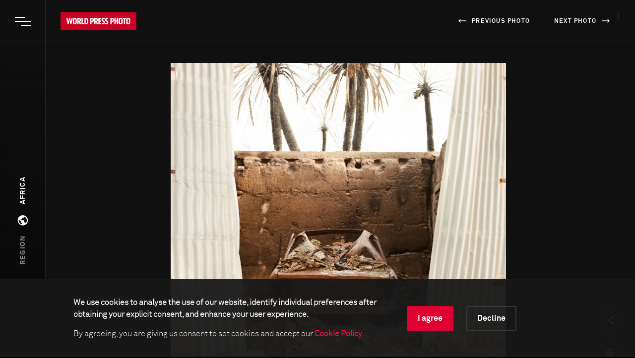

--- FILE ---
content_type: text/html; charset=utf-8
request_url: https://www.worldpressphoto.org/collection/photo-contest/2023/M-hammed-Kilito/20
body_size: 14774
content:

<!DOCTYPE html>
<html xmlns="http://www.w3.org/1999/xhtml" lang="en" xml:lang="en">
<head id="head">
    <meta name="viewport" content="width=device-width, initial-scale=1, minimum-scale=1" />
    <meta charset="UTF-8" />
    <link rel="shortcut icon" href="https://www.worldpressphoto.org/favicon.ico" type="image/vnd.microsoft.icon" />
    <title>Before It&#39;s Gone | World Press Photo</title>
    <link href="/Frontend/styles/style.css?v=7" rel="stylesheet">
    


    <!-- Google Tag Manager -->
    <script>
        (function (w, d, s, l, i) {
            w[l] = w[l] || []; w[l].push(
                { 'gtm.start': new Date().getTime(), event: 'gtm.js' }
            ); var f = d.getElementsByTagName(s)[0],
                j = d.createElement(s), dl = l != 'dataLayer' ? '&l=' + l : ''; j.async = true; j.src =
                    'https://www.googletagmanager.com/gtm.js?id=' + i + dl; f.parentNode.insertBefore(j, f);
        })(window, document, 'script', 'dataLayer', 'GTM-5FKZ6G8');
    </script>
    <!-- End Google Tag Manager -->
    <script>
        function setCMSCookieLevel(lvl) {

            document.cookie = `CMSCookieLevel=${lvl};max-age=31536000; SameSite=LAX; Secure`;
            window.location.reload();
        }

    </script>

    <script>
        function setImageWarning() {

            document.cookie = `WPPImageWarning=accepted;max-age=; SameSite=LAX; Secure`;
            window.location.reload();
        }

    </script>

    <meta name="description" content="The remains of a car stand in a burnt-out house in Tighmert Oasis, in southern Morocco. A few weeks earlier, fire had burned several houses, hundreds of date palms and vegetable gardens, and killed around 400 cattle. The blaze burned from midday until around 8pm, and was one of many suffered in the region in August 2020.&amp;nbsp;">
</head>
<body style="background-color: black;">
    <!-- Google Tag Manager (noscript) -->
    <noscript>
        <iframe src="https://www.googletagmanager.com/ns.html?id=GTM-5FKZ6G8"
                height="0" width="0" style="display:none;visibility:hidden"></iframe>
    </noscript>
    <!-- End Google Tag Manager (noscript) -->
    <header>
        <nav class="header header--new js-header">
            <button type="button" class="header__menu-btn js-menu-btn">
                <span class="header__menu-btn-line"></span>
                <span class="header__menu-btn-line"></span>
                <span class="header__menu-btn-line"></span>
                <span class="sr-only">Open main menu</span>
            </button>
            <a href="/" class="header__logo animatable animatable--hidden js-logo">
                <img src="/Frontend/images/logo.svg" alt="logo" />
            </a>
            <button type="button" class="header__regions-btn js-regions-btn">
                <span class="sr-only">Open regions menu</span>
                <svg width="15" height="15" viewBox="0 0 15 15" xmlns="http://www.w3.org/2000/svg">
                    <path d="M7.42222 0.741333C3.56557 0.741333 0.435547 3.87136 0.435547 7.728C0.435547 11.5846 3.56557 14.7147 7.42222 14.7147C11.2789 14.7147 14.4089 11.5846 14.4089 7.728C14.4089 3.87136 11.2789 0.741333 7.42222 0.741333ZM6.72355 13.2684C3.96382 12.9261 1.83288 10.5786 1.83288 7.728C1.83288 7.29483 1.88877 6.88262 1.9796 6.47739L5.32622 9.824V10.5227C5.32622 11.2912 5.95502 11.92 6.72355 11.92V13.2684ZM11.5444 11.4938C11.3627 10.9279 10.8457 10.5227 10.2169 10.5227H9.51822V8.42667C9.51822 8.0424 9.20382 7.728 8.81955 7.728H4.62755V6.33067H6.02488C6.40915 6.33067 6.72355 6.01627 6.72355 5.632V4.23467H8.12088C8.88942 4.23467 9.51822 3.60587 9.51822 2.83733V2.55088C11.5653 3.38229 13.0116 5.38747 13.0116 7.728C13.0116 9.18123 12.4526 10.5017 11.5444 11.4938Z" fill="white" />
                </svg>
            </button>
            <div class="header__search animatable animatable--hidden animatable--start-y-top js-search-element">
                <input type="search" class="header__search-input" placeholder="Search..." />
                <input type="submit" class="header__search-btn" value="" />
            </div>

    <div class="header__prev-next">
        <ul class="header__prev-next-list list">
                <li>
                    <a href="/collection/photo-contest/2023/M-hammed-Kilito/19">
                        <span class="header__prev-next-list-arrow header__prev-next-list-arrow--left">
                            <img src="/Frontend/images/icon-arrow-white.svg" alt="" width="12" height="12">
                        </span>
                        previous photo
                    </a>
                </li>
                            <li>
                    <a href="/collection/photo-contest/2023/M-hammed-Kilito/21">
                        next photo
                        <span class="header__prev-next-list-arrow header__prev-next-list-arrow--right">
                            <img src="/Frontend/images/icon-arrow-white.svg" alt="" width="12" height="12">
                        </span>
                    </a>
                </li>
            }
        </ul>
    </div>
        </nav>
            <div class="main-menu js-menu">
        <div class="main-menu__navigation js-menu-navigation">
                <nav class="main-menu__navigation-top">

                        <ul class="list list--primary list--red-line js-menu-list">
                            <li class="animatable animatable--hidden animatable--start-y-bottom">
                                <a href="/calendar" >Calendar</a>
                            </li>

                        </ul>
                        <ul class="list list--primary list--red-line js-menu-list">
                            <li class="animatable animatable--hidden animatable--start-y-bottom">
                                <a href="/collection" >Collection</a>
                            </li>

                                <li class="animatable animatable--hidden animatable--start-y-bottom">
                                    <a href="/collection/photocontest/2025" >
                                        2025 Contest
                                    </a>
                                </li>
                                <li class="animatable animatable--hidden animatable--start-y-bottom">
                                    <a href="/collection/photo-contest" >
                                        Archive 1955 - 2025
                                    </a>
                                </li>
                        </ul>
                        <ul class="list list--primary list--red-line js-menu-list">
                            <li class="animatable animatable--hidden animatable--start-y-bottom">
                                <a href="/contest/2026" >Contest</a>
                            </li>

                        </ul>
                        <ul class="list list--primary list--red-line js-menu-list">
                            <li class="animatable animatable--hidden animatable--start-y-bottom">
                                <a href="/exhibitions" >Exhibitions</a>
                            </li>

                        </ul>
                        <ul class="list list--primary list--red-line js-menu-list">
                            <li class="animatable animatable--hidden animatable--start-y-bottom">
                                <a href="/education/" >Education</a>
                            </li>

                                <li class="animatable animatable--hidden animatable--start-y-bottom">
                                    <a href="/education/programs" >
                                        Programs
                                    </a>
                                </li>
                                <li class="animatable animatable--hidden animatable--start-y-bottom">
                                    <a href="/education/visual-literacy" >
                                        Visual Literacy
                                    </a>
                                </li>
                                <li class="animatable animatable--hidden animatable--start-y-bottom">
                                    <a href="/education/research" >
                                        Research
                                    </a>
                                </li>
                        </ul>
                        <ul class="list list--primary list--red-line js-menu-list">
                            <li class="animatable animatable--hidden animatable--start-y-bottom">
                                <a href="/yearbook" >Publication</a>
                            </li>

                        </ul>

                </nav>

                <div class="main-menu__navigation-bottom">
                    <ul class="list list--horizontal list--secondary list--red-line js-menu-list">
                            <li class="animatable animatable--hidden animatable--start-y-bottom">
                                <a href="/about-us" >
                                    About us
                                </a>
                            </li>
                            <li class="animatable animatable--hidden animatable--start-y-bottom">
                                <a href="/news" >
                                    News
                                </a>
                            </li>
                            <li class="animatable animatable--hidden animatable--start-y-bottom">
                                <a href="/yearbook" >
                                    Yearbook
                                </a>
                            </li>
                            <li class="animatable animatable--hidden animatable--start-y-bottom">
                                <a href="https://witness.worldpressphoto.org/" target=&#39;_blank&#39;>
                                    Online magazine
                                </a>
                            </li>
                            <li class="animatable animatable--hidden animatable--start-y-bottom">
                                <a href="/support" >
                                    Support us
                                </a>
                            </li>
                    </ul>
                </div>
        </div>
    </div>

            <div class="regions-menu js-regions-menu"  data-mobile="">
        <nav class="regions-menu__navigation">
            <ul class="list list--red-line list--regions js-regions-menu-list">
                <li class="animatable animatable--hidden animatable--start-y-bottom">
                    <span class="label regions-menu__navigation-select">select a region</span>
                </li>
                <li class="regions-menu__navigation-all-winners animatable animatable--hidden animatable--start-y-bottom">
                    <a class="" href="/collection/photocontest/2023/winners">All winners</a>
                </li>
                <li class="animatable animatable--hidden animatable--start-y-bottom">
                    <span class="label">regions</span>
                </li>
                        <li class="animatable animatable--hidden animatable--start-y-bottom">
                            <a class="" href="/collection/photocontest/2023/global-winners">Global winners</a>
                        </li>
                        <li class="animatable animatable--hidden animatable--start-y-bottom">
                            <a class="active" href="/collection/photocontest/2023/africa">Africa</a>
                        </li>
                        <li class="animatable animatable--hidden animatable--start-y-bottom">
                            <a class="" href="/collection/photocontest/2023/asia">Asia</a>
                        </li>
                        <li class="animatable animatable--hidden animatable--start-y-bottom">
                            <a class="" href="/collection/photocontest/2023/europe">Europe</a>
                        </li>
                        <li class="animatable animatable--hidden animatable--start-y-bottom">
                            <a class="" href="/collection/photocontest/2023/north-and-central-america">North and Central America</a>
                        </li>
                        <li class="animatable animatable--hidden animatable--start-y-bottom">
                            <a class="" href="/collection/photocontest/2023/south-america">South America</a>
                        </li>
                        <li class="animatable animatable--hidden animatable--start-y-bottom">
                            <a class="" href="/collection/photocontest/2023/southeast-asia-and-oceania">Southeast Asia and Oceania</a>
                        </li>
            </ul>
            </nav>
        </div>

    </header>
    <main class="dark-background">
        

    <aside class="regions">
        <div class="regions__wrapper js-regions-btn" role="button">
            <div class="regions__selected">
                <span class="label label--white">
Africa                </span>
            </div>
            <div class="regions__btn">
                <span class="sr-only">
                    Open regions menu
                </span>
                <svg width="15"
                     height="15"
                     viewBox="0 0 15 15"
                     xmlns="http://www.w3.org/2000/svg">
                    <path d="M7.42222 0.741333C3.56557 0.741333 0.435547 3.87136 0.435547 7.728C0.435547 11.5846 3.56557 14.7147 7.42222 14.7147C11.2789 14.7147 14.4089 11.5846 14.4089 7.728C14.4089 3.87136 11.2789 0.741333 7.42222 0.741333ZM6.72355 13.2684C3.96382 12.9261 1.83288 10.5786 1.83288 7.728C1.83288 7.29483 1.88877 6.88262 1.9796 6.47739L5.32622 9.824V10.5227C5.32622 11.2912 5.95502 11.92 6.72355 11.92V13.2684ZM11.5444 11.4938C11.3627 10.9279 10.8457 10.5227 10.2169 10.5227H9.51822V8.42667C9.51822 8.0424 9.20382 7.728 8.81955 7.728H4.62755V6.33067H6.02488C6.40915 6.33067 6.72355 6.01627 6.72355 5.632V4.23467H8.12088C8.88942 4.23467 9.51822 3.60587 9.51822 2.83733V2.55088C11.5653 3.38229 13.0116 5.38747 13.0116 7.728C13.0116 9.18123 12.4526 10.5017 11.5444 11.4938Z"
                          fill="white" />
                </svg>
            </div>
            <div class="regions__region">
                <span class="label">region</span>
            </div>
        </div>
    </aside>
    <div class="contentPadding">
        <div class="container">
            <div class="photo-details-new">
                <section class="photo-details-new__img-wrapper">
                    <div class="photo-details-new__img">
                        <img class="js-can-full-screen"
                             src="/getmedia/ae779cd4-87dc-4535-ada4-4c3e55cdc063/WPP-2023Contest-Africa-LTP-M-hammed-Kilito-20.jpg?maxsidesize=1920&amp;resizemode=force"
                             alt="The remains of a car stand in a burnt-out house in Tighmert Oasis, in southern Morocco. A few weeks earlier, fire had burned several houses, hundreds of date palms and vegetable gardens, and killed around 400 cattle. The blaze burned from midday until around 8pm, and was one of many suffered in the region in August 2020.&amp;nbsp;" />
                    </div>
                    <div class="photo-details-new__actions">
                        <a class="photo-details-new__actions-btn" id="js-copy" href="#">
                            <span>Copy to clipboard</span>
                            <img src="/Frontend/images/icon-copy.svg"
                                 alt="Copy to clipboard icon"
                                 width="16"
                                 height="16" />
                        </a>
                            <a class="photo-details-new__actions-btn js-open-grid" href="#">
                                <span>View full story</span>
                                <img src="/Frontend/images/icon-full-story.svg"
                                     alt="Image gallery icon"
                                     width="16"
                                     height="16" />
                            </a>
                        <a class="photo-details-new__actions-btn"
                           id="js-full-screen"
                           href="#">
                            <span>View in full screen</span>
                            <img src="/Frontend/images/icon-full-screen.svg"
                                 alt="Image full screen icon"
                                 width="16"
                                 height="16" />
                        </a>
                    </div>
                </section>
                <div class="header__prev-next header__prev-next--mobile">
                    <ul class="header__prev-next-list list">
                            <li>
                                <a href='/collection/photo-contest/2023/M-hammed-Kilito/19'>
                                    <span class="header__prev-next-list-arrow header__prev-next-list-arrow--left">
                                        <img width="12"
                                             height="12"
                                             src="/Frontend/images/icon-arrow-white.svg"
                                             alt="" />
                                    </span>
                                    previous photo
                                </a>

                            </li>

                        <li>
                            <a href='/collection/photo-contest/2023/M-hammed-Kilito/21'>
                                next photo
                                <span class="header__prev-next-list-arrow header__prev-next-list-arrow--right">
                                    <img width="12"
                                         height="12"
                                         src="/Frontend/images/icon-arrow-white.svg"
                                         alt="" />
                                </span>
                            </a>
                        </li>
                    </ul>
                </div>
                <section class="photo-details-new__info">
                    <div class="photo-details-new__top-info">
                        <div class="photo-details-new__top-info-title">
                            <span class="label label--14 label--red label--text-transform-none">
2023 Photo Contest - Africa - Long-Term Projects                            </span>
                            <h1 class="title title--72 title--white title--font-normal">
                                Before It&#39;s Gone
                            </h1>
                        </div>
                        <div class="photo-details-new__top-info-photographer">
                            <span class="label">Photographer</span>
                            <p class="photo-details-new__top-info-photographer-name">
M&#39;hammed Kilito                            </p>
                            <span class="photo-details-new__top-info-photographer-company">
                                VII Mentor Program/Visura
                            </span>
                        </div>
                    </div>
                    <article class="photo-details-new__content">
                        <div class="split-text">
                                <span class="label">
                                    18 September, 2020
                                </span>
                            <h2 class="split-text__title title title--white title--font-normal">
                                The remains of a car stand in a burnt-out house in Tighmert Oasis, in southern Morocco. A few weeks earlier, fire had burned several houses, hundreds of date palms and vegetable gardens, and killed around 400 cattle. The blaze burned from midday until around 8pm, and was one of many suffered in the region in August 2020.&nbsp;
                            </h2>
                        </div>
                        <p class="photo-details-new__content-right-text">
                            Global heating and destructive human activity are threatening Morocco&#39;s oases, with devastating social and environmental consequences.&nbsp;<br />
<br />
Oases depend on a delicate balance of three elements &ndash; abundant &nbsp;water supply, good quality soil, and date palms &ndash; to function as islands of biodiversity and barriers against desertification. Steadily rising temperatures have led to damaging fires and water scarcity, upsetting this balance and putting the oases&rsquo; existence in jeopardy. Overgrazing exacerbates the problem.<br />
&nbsp;<br />
In the past, oasis water in Morocco was supplied by underground tunnels known as <em>khattara</em>, which tapped groundwater and brought it to the surface for irrigation. An increasing demand for water, coupled with a dwindling natural supply, means that this sustainable source is insufficient, so people have begun to sink wells (sometimes illegally). Water extracted from lower levels in the water table has a higher salt content, contaminating the soil and affecting its fertility.&nbsp;<br />
<br />
Poor soil and lack of water also imperils date palms, which provide essential shade for many other types of vegetation and wildlife. Academic research at universities in Casablanca and Marrakech reveals that of the 15 million date palms once present in South Atlas oases in Morocco, only four million remained by 2019.<br />
<br />
Oasis degradation in turn impacts inhabitants, causing decreased agricultural production, poverty, and displacement, as people abandon oases for life in the city, or to seek work abroad.<br />
<br />
M&rsquo;hammed Kilito documented life in this vanishing environment for three years, focusing on the impact that the climate crisis has on the population. He said: &ldquo;People in oases live in very remote villages, and understand that to be able to live, to survive and to sustain, they have to have cohesion. They need to help each other. Their whole system of life is based on that. They know that living in a community is the only way they can survive.&rdquo;<br /><br />

                        </p>
                    </article>
                    <figure class="photo-details-new__author">
                        <div class="photo-details-new__author-left">
                            <div class="photo-details-new__author-img-wrapper">
                                    <img src="/getmedia/19a0dbe1-7743-46d4-a9e8-937fa1cfab9f/WPP-2023Contest_Mhammed-Kilito_portrait_Vladimir-Gheorghiu.jpg?maxsidesize=650&amp;resizemode=force" alt="M&#39;hammed Kilito" />
                            </div>
                        </div>
                        <div class="photo-details-new__author-right">
                            <span class="photo-details-new__author-label label">
                                About the photographer
                            </span>
                            <p class="photo-details-new__author-text">
M&#39;hammed Kilito (b. 1981) is a documentary photographer and National Geographic Explorer based in Casablanca, Morocco. His practice investigates the relationship between individuals or groups and the environment they inhabit. He is interested in capturing narratives that facilitate the comprehension of this relatio...
                            </p>
                            <a href="/m-hammed-kilito" class="photo-details-new__author-btn">
                                <span class="label label--white">Read the full biography</span>
                                <span class="border-one"></span>
                                <span class="border-two"></span>
                                <span class="border-three"></span>
                                <span class="border-four"></span>
                            </a>
                        </div>
                    </figure>
                                            <figure class="photo-details-new__tec-info">
                            <span class="label">Technical information</span>
                            <div class="photo-details-new__tec-list">
                                                                                                                                                                    <div class="photo-details-new__tec-list-item">
                                        <span class="label">Camera</span>
                                        <p class="photo-details-new__tec-list-item-spec">
                                            500C/M Hasselblad 
                                        </p>
                                    </div>
                            </div>
                        </figure>
                                                                <article class="photo-details-new__jury">
                            <h3 class="title title--56 title--white">Jury comment</h3>
                            <p class="photo-details-new__jury-text">
                                This is a slow burning climate story that portrays the varied impacts of the climate crisis on oasis communities in Morocco. The edit of subtle imagery is executed beautifully and captures the encroachment of the desert on dwellings. At the same time, the photographer manages to emphasize the finite nature of oasis environments which in the near future could disappear forever.&nbsp;<br /><br />

                            </p>
                        </article>

                        <div class="photo-details-new__next-story"
                             role="img"
                             aria-label="Image Description"
                             style="background-image: url(/getmedia/0ddbeeec-26b4-4c17-af02-35a0a65c3bd9/WPP-2023Contest-Africa-OPF-Mohamed-Mahdy.jpg)">
                            <a href="/collection/photo-contest/2023/Mohamed-Mahdy/1" class="photo-details-new__next-story-link">
                                <div class="photo-details-new__next-story-content">
                                    <span class="label label--white">next story</span>
                                    <h4 class="photo-details-new__next-story-content-title">
                                        Here, The Doors Don&#39;t Know Me
                                    </h4>
                                </div>
                            </a>
                        </div>
                </section>
            </div>

            

<div class="main-menu main-menu--grid js-grid-menu">
    <div class="main-menu__flex-container">
        <div class="main-menu__info">
                <p class="main-menu__info-text main-menu__info-text--dimmed">2023 Photo Contest, Africa - Long-Term Projects</p>
                            <p class="main-menu__info-text main-menu__info-text--big">Before It&#39;s Gone</p>
        <button type="button" class="header__menu-btn js-menu-btn header__menu-btn--light">
            <span class="header__menu-btn-line"></span>
            <span class="header__menu-btn-line"></span>
            <span class="header__menu-btn-line"></span>
        </button>
        </div>

        <div class="swiper-container grid-swiper js-grid-swiper">
            <div class="swiper-wrapper">

                    <div class="swiper-slide">
                        <div class="grid-swiper__item">
                            <a href="/collection/photo-contest/2023/M-hammed-Kilito/1">
                                <div class="grid-swiper__item-image img-left"
                                     style="background: url('/getmedia/c525c639-2ab2-4183-ab40-611b8b688987/WPP-2023Contest-Africa-LTP-M-hammed-Kilito-01.jpg?maxsidesize=650&amp;resizemode=force') no-repeat center/cover;" title="Before It&#39;s Gone">
                                </div>
                                <div class="grid-swiper__item-text">
                                        <div class="grid-swiper__item-text-time">
                                            <time datetime="March 23, 2021">March 23, 2021</time>
                                        </div>
                                    <p class="grid-swiper__item-text-thin">
                                        The last group of palm trees still standing in what used to be Tanseest Oasis, 15 kilometers from the town of Assa, in southern Morocco.
                                    </p>
                                </div>
                            </a>
                        </div>
                    </div>
                    <div class="swiper-slide">
                        <div class="grid-swiper__item">
                            <a href="/collection/photo-contest/2023/M-hammed-Kilito/2">
                                <div class="grid-swiper__item-image img-left"
                                     style="background: url('/getmedia/ac75166c-8375-43f7-aeb9-f7aa5a9a2ec2/WPP-2023Contest-Africa-LTP-M-hammed-Kilito-02.jpg?maxsidesize=650&amp;resizemode=force') no-repeat center/cover;" title="Before It&#39;s Gone">
                                </div>
                                <div class="grid-swiper__item-text">
                                        <div class="grid-swiper__item-text-time">
                                            <time datetime="April 08, 2020">April 08, 2020</time>
                                        </div>
                                    <p class="grid-swiper__item-text-thin">
                                        <p>Hicham El Fissaoui (28), who decided to return to Morocco after a year doing poorly paid work in France, relaxes at Tighmert Oasis. He now works in an association that helps street children to reintegrate, in Agadir, Morocco, some 200 kilometers away.</p>

                                    </p>
                                </div>
                            </a>
                        </div>
                    </div>
                    <div class="swiper-slide">
                        <div class="grid-swiper__item">
                            <a href="/collection/photo-contest/2023/M-hammed-Kilito/3">
                                <div class="grid-swiper__item-image img-left"
                                     style="background: url('/getmedia/8b7d89b6-0fee-4bbd-87b0-847765674538/WPP-2023Contest-Africa-LTP-M-hammed-Kilito-03.jpg?maxsidesize=650&amp;resizemode=force') no-repeat center/cover;" title="Before It&#39;s Gone">
                                </div>
                                <div class="grid-swiper__item-text">
                                        <div class="grid-swiper__item-text-time">
                                            <time datetime="March 12, 2021">March 12, 2021</time>
                                        </div>
                                    <p class="grid-swiper__item-text-thin">
                                        <p>The only water source in Tighmert Oasis, in southern Morocco.&nbsp;</p>

                                    </p>
                                </div>
                            </a>
                        </div>
                    </div>
                    <div class="swiper-slide">
                        <div class="grid-swiper__item">
                            <a href="/collection/photo-contest/2023/M-hammed-Kilito/4">
                                <div class="grid-swiper__item-image img-left"
                                     style="background: url('/getmedia/e41177de-ad58-4d11-8419-111aa712f55e/WPP-2023Contest-Africa-LTP-M-hammed-Kilito-04.jpg?maxsidesize=650&amp;resizemode=force') no-repeat center/cover;" title="Before It&#39;s Gone">
                                </div>
                                <div class="grid-swiper__item-text">
                                        <div class="grid-swiper__item-text-time">
                                            <time datetime="April 07, 2021">April 07, 2021</time>
                                        </div>
                                    <p class="grid-swiper__item-text-thin">
                                        Youths swim in Oued Sayad, a dam at Taghjijt Oasis, in southern Morocco.
                                    </p>
                                </div>
                            </a>
                        </div>
                    </div>
                    <div class="swiper-slide">
                        <div class="grid-swiper__item">
                            <a href="/collection/photo-contest/2023/M-hammed-Kilito/5">
                                <div class="grid-swiper__item-image img-left"
                                     style="background: url('/getmedia/d0e665ea-9eb3-450c-a049-665928d96c08/WPP-2023Contest-Africa-LTP-M-hammed-Kilito-05.jpg?maxsidesize=650&amp;resizemode=force') no-repeat center/cover;" title="Before It&#39;s Gone">
                                </div>
                                <div class="grid-swiper__item-text">
                                        <div class="grid-swiper__item-text-time">
                                            <time datetime="May 08, 2021">May 08, 2021</time>
                                        </div>
                                    <p class="grid-swiper__item-text-thin">
                                        The courtyard of Habib Bilini&rsquo;s home in Tighmert Oasis, in southern Morocco. Bilini collects artifacts relating to nomadic culture, and has opened his house as a museum.
                                    </p>
                                </div>
                            </a>
                        </div>
                    </div>
                    <div class="swiper-slide">
                        <div class="grid-swiper__item">
                            <a href="/collection/photo-contest/2023/M-hammed-Kilito/6">
                                <div class="grid-swiper__item-image img-left"
                                     style="background: url('/getmedia/c91f612e-ff67-4be0-8a89-13bf07fbaaa4/WPP-2023Contest-Africa-LTP-M-hammed-Kilito-06.jpg?maxsidesize=650&amp;resizemode=force') no-repeat center/cover;" title="Before It&#39;s Gone">
                                </div>
                                <div class="grid-swiper__item-text">
                                        <div class="grid-swiper__item-text-time">
                                            <time datetime="April 23, 2021">April 23, 2021</time>
                                        </div>
                                    <p class="grid-swiper__item-text-thin">
                                        Mustapha (14), who lives at Taghjijt Oasis in southern Morocco, has dropped out of school to help on the family farm. He enjoys swimming with friends when work is finished, and would like to continue working as a farmer.
                                    </p>
                                </div>
                            </a>
                        </div>
                    </div>
                    <div class="swiper-slide">
                        <div class="grid-swiper__item">
                            <a href="/collection/photo-contest/2023/M-hammed-Kilito/7">
                                <div class="grid-swiper__item-image img-left"
                                     style="background: url('/getmedia/4cfa6987-43d3-48ce-b337-996fc732ef6a/WPP-2023Contest-Africa-LTP-M-hammed-Kilito-07.jpg?maxsidesize=650&amp;resizemode=force') no-repeat center/cover;" title="Before It&#39;s Gone">
                                </div>
                                <div class="grid-swiper__item-text">
                                        <div class="grid-swiper__item-text-time">
                                            <time datetime="May 11, 2022">May 11, 2022</time>
                                        </div>
                                    <p class="grid-swiper__item-text-thin">
                                        <p>Sheep belonging to farmer Ahmed Marzak (&ldquo;Hamdani&rdquo;, 62) &nbsp;enter a fold in Zagora, beside the Oued Draa river in eastern Morocco.</p>

                                    </p>
                                </div>
                            </a>
                        </div>
                    </div>
                    <div class="swiper-slide">
                        <div class="grid-swiper__item">
                            <a href="/collection/photo-contest/2023/M-hammed-Kilito/8">
                                <div class="grid-swiper__item-image img-left"
                                     style="background: url('/getmedia/7f125d5c-65fe-4dc4-af08-404a0aec5cd8/WPP-2023Contest-Africa-LTP-M-hammed-Kilito-08.jpg?maxsidesize=650&amp;resizemode=force') no-repeat center/cover;" title="Before It&#39;s Gone">
                                </div>
                                <div class="grid-swiper__item-text">
                                        <div class="grid-swiper__item-text-time">
                                            <time datetime="May 08, 2022">May 08, 2022</time>
                                        </div>
                                    <p class="grid-swiper__item-text-thin">
                                        <p>Pots from the locality are on display at the Kasbah Caravanserail Museum, which is dedicated to oasis domestic culture, in Tighmert Oasis, in southern Morocco.</p>

                                    </p>
                                </div>
                            </a>
                        </div>
                    </div>
                    <div class="swiper-slide">
                        <div class="grid-swiper__item">
                            <a href="/collection/photo-contest/2023/M-hammed-Kilito/9">
                                <div class="grid-swiper__item-image img-left"
                                     style="background: url('/getmedia/c535edfa-578d-41a9-b81b-a8ad457d516e/WPP-2023Contest-Africa-LTP-M-hammed-Kilito-09.jpg?maxsidesize=650&amp;resizemode=force') no-repeat center/cover;" title="Before It&#39;s Gone">
                                </div>
                                <div class="grid-swiper__item-text">
                                        <div class="grid-swiper__item-text-time">
                                            <time datetime="April 22, 2022">April 22, 2022</time>
                                        </div>
                                    <p class="grid-swiper__item-text-thin">
                                        Zakia Erroukna (39) and Hayat El Yamani (34) discuss embroidery techniques in Zakia&rsquo;s living-room, at Skoura Oasis, in central Morocco. Some 20,000 people live among nearly 140,000 palm trees at the oasis. Most live from the produce they grow, and from date palms.
                                    </p>
                                </div>
                            </a>
                        </div>
                    </div>
                    <div class="swiper-slide">
                        <div class="grid-swiper__item">
                            <a href="/collection/photo-contest/2023/M-hammed-Kilito/10">
                                <div class="grid-swiper__item-image img-left"
                                     style="background: url('/getmedia/b2a5faa9-0e1d-4b5b-adf2-c82836aa6794/WPP-2023Contest-Africa-LTP-M-hammed-Kilito-10.jpg?maxsidesize=650&amp;resizemode=force') no-repeat center/cover;" title="Before It&#39;s Gone">
                                </div>
                                <div class="grid-swiper__item-text">
                                        <div class="grid-swiper__item-text-time">
                                            <time datetime="March 10, 2022">March 10, 2022</time>
                                        </div>
                                    <p class="grid-swiper__item-text-thin">
                                        <p>The Fint Oasis, near Ouarzazate in southern Morocco, is home to around 1,500 people.</p>

                                    </p>
                                </div>
                            </a>
                        </div>
                    </div>
                    <div class="swiper-slide">
                        <div class="grid-swiper__item">
                            <a href="/collection/photo-contest/2023/M-hammed-Kilito/11">
                                <div class="grid-swiper__item-image img-left"
                                     style="background: url('/getmedia/a2a963a6-5b8e-463c-8379-c923212b42d4/WPP-2023Contest-Africa-LTP-M-hammed-Kilito-11.jpg?maxsidesize=650&amp;resizemode=force') no-repeat center/cover;" title="Before It&#39;s Gone">
                                </div>
                                <div class="grid-swiper__item-text">
                                        <div class="grid-swiper__item-text-time">
                                            <time datetime="April 26, 2022">April 26, 2022</time>
                                        </div>
                                    <p class="grid-swiper__item-text-thin">
                                        A hoe stands beside an irrigation canal in a farmer&rsquo;s field in Zagora, by the Oued Draa river in eastern Morocco.
                                    </p>
                                </div>
                            </a>
                        </div>
                    </div>
                    <div class="swiper-slide">
                        <div class="grid-swiper__item">
                            <a href="/collection/photo-contest/2023/M-hammed-Kilito/12">
                                <div class="grid-swiper__item-image img-left"
                                     style="background: url('/getmedia/4a4fb2a5-5f5c-4c79-8653-4e0ffadae4c6/WPP-2023Contest-Africa-LTP-M-hammed-Kilito-12.jpg?maxsidesize=650&amp;resizemode=force') no-repeat center/cover;" title="Before It&#39;s Gone">
                                </div>
                                <div class="grid-swiper__item-text">
                                        <div class="grid-swiper__item-text-time">
                                            <time datetime="May 14, 2022">May 14, 2022</time>
                                        </div>
                                    <p class="grid-swiper__item-text-thin">
                                        <p>This domestic interior tableau features djellabas (robes), a traditional tea tray, and an ancestral portrait alongside a radio (formerly the main source of contact with the world across the dunes) in Zagora, beside the Oued Draa river in eastern Morocco.</p>

                                    </p>
                                </div>
                            </a>
                        </div>
                    </div>
                    <div class="swiper-slide">
                        <div class="grid-swiper__item">
                            <a href="/collection/photo-contest/2023/M-hammed-Kilito/13">
                                <div class="grid-swiper__item-image img-left"
                                     style="background: url('/getmedia/0f0a07cb-af06-40a6-9330-c99b2ac0147c/WPP-2023Contest-Africa-LTP-M-hammed-Kilito-13.jpg?maxsidesize=650&amp;resizemode=force') no-repeat center/cover;" title="Before It&#39;s Gone">
                                </div>
                                <div class="grid-swiper__item-text">
                                        <div class="grid-swiper__item-text-time">
                                            <time datetime="February 06, 2021">February 06, 2021</time>
                                        </div>
                                    <p class="grid-swiper__item-text-thin">
                                        <p>Allocations of water are transferred via stone dividers to users of a traditional irrigation system, at Figuig Oasis, in eastern Morocco. The allocations and amounts are set according to the original contribution participants made at the time the system was constructed. The rights are inherited, and may be divided and passed on by marriage or sale.</p>

                                    </p>
                                </div>
                            </a>
                        </div>
                    </div>
                    <div class="swiper-slide">
                        <div class="grid-swiper__item">
                            <a href="/collection/photo-contest/2023/M-hammed-Kilito/14">
                                <div class="grid-swiper__item-image img-left"
                                     style="background: url('/getmedia/225b8b7a-948c-4265-859a-d5ee1b2f579a/WPP-2023Contest-Africa-LTP-M-hammed-Kilito-14.jpg?maxsidesize=650&amp;resizemode=force') no-repeat center/cover;" title="Before It&#39;s Gone">
                                </div>
                                <div class="grid-swiper__item-text">
                                        <div class="grid-swiper__item-text-time">
                                            <time datetime="April 22, 2022">April 22, 2022</time>
                                        </div>
                                    <p class="grid-swiper__item-text-thin">
                                        <p>Ahmed Marzak (&ldquo;Hamdani&rdquo;, 62), photographed in Zagora, beside the Oued Draa river in eastern Morocco, has access to several wells. As the traditional khattara (underground canal) irrigation system at Skoura is running dry, farmers have been digging wells to access supply.</p>

                                    </p>
                                </div>
                            </a>
                        </div>
                    </div>
                    <div class="swiper-slide">
                        <div class="grid-swiper__item">
                            <a href="/collection/photo-contest/2023/M-hammed-Kilito/15">
                                <div class="grid-swiper__item-image img-left"
                                     style="background: url('/getmedia/f489d0f4-c5b2-4dd5-aabf-e2f85389d0d6/WPP-2023Contest-Africa-LTP-M-hammed-Kilito-15.jpg?maxsidesize=650&amp;resizemode=force') no-repeat center/cover;" title="Before It&#39;s Gone">
                                </div>
                                <div class="grid-swiper__item-text">
                                        <div class="grid-swiper__item-text-time">
                                            <time datetime="April 12, 2022">April 12, 2022</time>
                                        </div>
                                    <p class="grid-swiper__item-text-thin">
                                        <p>A horse grazes at M&#39;hamid El Ghizlane Oasis, which is home to around 7,500 people, in southern Morocco.</p>

                                    </p>
                                </div>
                            </a>
                        </div>
                    </div>
                    <div class="swiper-slide">
                        <div class="grid-swiper__item">
                            <a href="/collection/photo-contest/2023/M-hammed-Kilito/16">
                                <div class="grid-swiper__item-image img-left"
                                     style="background: url('/getmedia/014037f3-24c4-448e-9bd9-2fc7d6f8f4c8/WPP-2023Contest-Africa-LTP-M-hammed-Kilito-16.jpg?maxsidesize=650&amp;resizemode=force') no-repeat center/cover;" title="Before It&#39;s Gone">
                                </div>
                                <div class="grid-swiper__item-text">
                                        <div class="grid-swiper__item-text-time">
                                            <time datetime="April 22, 2022">April 22, 2022</time>
                                        </div>
                                    <p class="grid-swiper__item-text-thin">
                                        Zakia El Yamani (34) stands in her protective beekeeper&rsquo;s outfit, at Skoura Oasis, in central Morocco. She works to save the yellow Saharan bee. This millennia-old species is endemic to the oases of southern Morocco, but its population has dramatically declined following the use of pesticides against locusts in the 1980s, and the introduction of more aggressive Tellian black bees to the area.
                                    </p>
                                </div>
                            </a>
                        </div>
                    </div>
                    <div class="swiper-slide">
                        <div class="grid-swiper__item">
                            <a href="/collection/photo-contest/2023/M-hammed-Kilito/17">
                                <div class="grid-swiper__item-image img-left"
                                     style="background: url('/getmedia/beea3642-ac45-4f14-b0e6-007f4742d3af/WPP-2023Contest-Africa-LTP-M-hammed-Kilito-17.jpg?maxsidesize=650&amp;resizemode=force') no-repeat center/cover;" title="Before It&#39;s Gone">
                                </div>
                                <div class="grid-swiper__item-text">
                                        <div class="grid-swiper__item-text-time">
                                            <time datetime="May 06, 2022">May 06, 2022</time>
                                        </div>
                                    <p class="grid-swiper__item-text-thin">
                                        <p>A water tower near Zagora, in eastern Morocco. Associations of families often build and finance these towers to benefit from a more stable water supply.</p>

                                    </p>
                                </div>
                            </a>
                        </div>
                    </div>
                    <div class="swiper-slide">
                        <div class="grid-swiper__item">
                            <a href="/collection/photo-contest/2023/M-hammed-Kilito/18">
                                <div class="grid-swiper__item-image img-left"
                                     style="background: url('/getmedia/6771ef30-c506-4c63-971a-b04bfba5aff5/WPP-2023Contest-Africa-LTP-M-hammed-Kilito-18.jpg?maxsidesize=650&amp;resizemode=force') no-repeat center/cover;" title="Before It&#39;s Gone">
                                </div>
                                <div class="grid-swiper__item-text">
                                        <div class="grid-swiper__item-text-time">
                                            <time datetime="March 23, 2020">March 23, 2020</time>
                                        </div>
                                    <p class="grid-swiper__item-text-thin">
                                        <p>Mohammed Zriouili (72), pictured in the village of Ait M&#39;hanned, in Tighmert Oasis in southern Morocco, belongs to one of the last four families living in the village. Ait M&#39;hanned was once home to around 100 families, but most residents have moved north to larger cities like Guelmim and Agadir.</p>

                                    </p>
                                </div>
                            </a>
                        </div>
                    </div>
                    <div class="swiper-slide">
                        <div class="grid-swiper__item">
                            <a href="/collection/photo-contest/2023/M-hammed-Kilito/19">
                                <div class="grid-swiper__item-image img-left"
                                     style="background: url('/getmedia/d6cb091d-c170-423b-8b4c-551f1f07d218/WPP-2023Contest-Africa-LTP-M-hammed-Kilito-19.jpg?maxsidesize=650&amp;resizemode=force') no-repeat center/cover;" title="Before It&#39;s Gone">
                                </div>
                                <div class="grid-swiper__item-text">
                                        <div class="grid-swiper__item-text-time">
                                            <time datetime="March 23, 2019">March 23, 2019</time>
                                        </div>
                                    <p class="grid-swiper__item-text-thin">
                                        A <em>pisé </em>(rammed-earth) wall stands between palms in Tighmert Oasis, in southern Morocco. The ancient pisé technique is falling into disuse, as nowadays people prefer to use concrete blocks.
                                    </p>
                                </div>
                            </a>
                        </div>
                    </div>
                    <div class="swiper-slide">
                        <div class="grid-swiper__item">
                            <a href="/collection/photo-contest/2023/M-hammed-Kilito/20">
                                <div class="grid-swiper__item-image img-left"
                                     style="background: url('/getmedia/ae779cd4-87dc-4535-ada4-4c3e55cdc063/WPP-2023Contest-Africa-LTP-M-hammed-Kilito-20.jpg?maxsidesize=650&amp;resizemode=force') no-repeat center/cover;" title="Before It&#39;s Gone">
                                </div>
                                <div class="grid-swiper__item-text">
                                        <div class="grid-swiper__item-text-time">
                                            <time datetime="September 18, 2020">September 18, 2020</time>
                                        </div>
                                    <p class="grid-swiper__item-text-thin">
                                        The remains of a car stand in a burnt-out house in Tighmert Oasis, in southern Morocco. A few weeks earlier, fire had burned several houses, hundreds of date palms and vegetable gardens, and killed around 400 cattle. The blaze burned from midday until around 8pm, and was one of many suffered in the region in August 2020.&nbsp;
                                    </p>
                                </div>
                            </a>
                        </div>
                    </div>
                    <div class="swiper-slide">
                        <div class="grid-swiper__item">
                            <a href="/collection/photo-contest/2023/M-hammed-Kilito/21">
                                <div class="grid-swiper__item-image img-left"
                                     style="background: url('/getmedia/a9eb28aa-8473-4a29-8ade-c107a87e7f6a/WPP-2023Contest-Africa-LTP-M-hammed-Kilito-21.jpg?maxsidesize=650&amp;resizemode=force') no-repeat center/cover;" title="Before It&#39;s Gone">
                                </div>
                                <div class="grid-swiper__item-text">
                                        <div class="grid-swiper__item-text-time">
                                            <time datetime="September 18, 2020">September 18, 2020</time>
                                        </div>
                                    <p class="grid-swiper__item-text-thin">
                                        <p>Vegetation parched by heat and water stress in the Tighmert Oasis, in southern Morocco, poses a fire threat. A few weeks earlier, fire had destroyed houses, hundreds of date palms and vegetable gardens, and killed around 400 cattle.</p>

                                    </p>
                                </div>
                            </a>
                        </div>
                    </div>
                    <div class="swiper-slide">
                        <div class="grid-swiper__item">
                            <a href="/collection/photo-contest/2023/M-hammed-Kilito/22">
                                <div class="grid-swiper__item-image img-left"
                                     style="background: url('/getmedia/5851f042-15d5-4be4-84ea-acf34af48f8c/WPP-2023Contest-Africa-LTP-M-hammed-Kilito-22.jpg?maxsidesize=650&amp;resizemode=force') no-repeat center/cover;" title="Before It&#39;s Gone">
                                </div>
                                <div class="grid-swiper__item-text">
                                        <div class="grid-swiper__item-text-time">
                                            <time datetime="April 16, 2022">April 16, 2022</time>
                                        </div>
                                    <p class="grid-swiper__item-text-thin">
                                        Aziz Elfakhar (left) hands a pot to his brother Mohammed to place in their kiln for firing, at the Skoura Oasis, in central Morocco. Mohammed says that when crops are poor, fewer people come to barter produce for pots. He prefers bartering as a way of doing business, as it means he does not have to go to the trouble and expense of transporting all his goods to a souk on market days, and waiting until he has sold them before he can buy food.
                                    </p>
                                </div>
                            </a>
                        </div>
                    </div>
                    <div class="swiper-slide">
                        <div class="grid-swiper__item">
                            <a href="/collection/photo-contest/2023/M-hammed-Kilito/23">
                                <div class="grid-swiper__item-image img-left"
                                     style="background: url('/getmedia/db15703e-dc7b-41ac-aa6a-07174d528df5/WPP-2023Contest-Africa-LTP-M-hammed-Kilito-23.jpg?maxsidesize=650&amp;resizemode=force') no-repeat center/cover;" title="Before It&#39;s Gone">
                                </div>
                                <div class="grid-swiper__item-text">
                                        <div class="grid-swiper__item-text-time">
                                            <time datetime="April 06, 2022">April 06, 2022</time>
                                        </div>
                                    <p class="grid-swiper__item-text-thin">
                                        The desert encroaches upon the village of Rgabi Ait Hassou, which is home to around 600 people, near M&#39;hamid El Ghizlane Oasis in southern Morocco.
                                    </p>
                                </div>
                            </a>
                        </div>
                    </div>
                    <div class="swiper-slide">
                        <div class="grid-swiper__item">
                            <a href="/collection/photo-contest/2023/M-hammed-Kilito/24">
                                <div class="grid-swiper__item-image img-left"
                                     style="background: url('/getmedia/fbcd334c-27bc-4fc8-92ec-537b4262a653/WPP-2023Contest-Africa-LTP-M-hammed-Kilito-24.jpg?maxsidesize=650&amp;resizemode=force') no-repeat center/cover;" title="Before It&#39;s Gone">
                                </div>
                                <div class="grid-swiper__item-text">
                                        <div class="grid-swiper__item-text-time">
                                            <time datetime="May 08, 2022">May 08, 2022</time>
                                        </div>
                                    <p class="grid-swiper__item-text-thin">
                                        <p>A man checks the water level of a well at Merzouga Oasis, in eastern Morocco. Deep wells can deplete the water table, leaving farmers without a water supply.</p>

                                    </p>
                                </div>
                            </a>
                        </div>
                    </div>
                    <div class="swiper-slide">
                        <div class="grid-swiper__item">
                            <a href="/collection/photo-contest/2023/M-hammed-Kilito/25">
                                <div class="grid-swiper__item-image img-left"
                                     style="background: url('/getmedia/9f302d8c-9050-4431-9330-46b1a02ed6ce/WPP-2023Contest-Africa-LTP-M-hammed-Kilito-25.jpg?maxsidesize=650&amp;resizemode=force') no-repeat center/cover;" title="Before It&#39;s Gone">
                                </div>
                                <div class="grid-swiper__item-text">
                                        <div class="grid-swiper__item-text-time">
                                            <time datetime="April 24, 2022">April 24, 2022</time>
                                        </div>
                                    <p class="grid-swiper__item-text-thin">
                                        Mohammed Elfakhar (38), a potter, collects wood at the Skoura Oasis, in central Morocco. He does this every Sunday, when he fires the pottery he has made during the week in a kiln. It takes him the whole morning, from 6am to noon, to collect enough to fuel the kiln.
                                    </p>
                                </div>
                            </a>
                        </div>
                    </div>
                    <div class="swiper-slide">
                        <div class="grid-swiper__item">
                            <a href="/collection/photo-contest/2023/M-hammed-Kilito/26">
                                <div class="grid-swiper__item-image img-left"
                                     style="background: url('/getmedia/1c6ebdfd-2c7c-4cf2-8f45-9a754542c413/WPP-2023Contest-Africa-LTP-M-hammed-Kilito-26.jpg?maxsidesize=650&amp;resizemode=force') no-repeat center/cover;" title="Before It&#39;s Gone">
                                </div>
                                <div class="grid-swiper__item-text">
                                        <div class="grid-swiper__item-text-time">
                                            <time datetime="March 10, 2022">March 10, 2022</time>
                                        </div>
                                    <p class="grid-swiper__item-text-thin">
                                        Water stress has parched the earth at Tighmert Oasis in southern Morocco.
                                    </p>
                                </div>
                            </a>
                        </div>
                    </div>
                    <div class="swiper-slide">
                        <div class="grid-swiper__item">
                            <a href="/collection/photo-contest/2023/M-hammed-Kilito/27">
                                <div class="grid-swiper__item-image img-left"
                                     style="background: url('/getmedia/fc6794ab-4efa-4da0-80b9-d1cca207f8e7/WPP-2023Contest-Africa-LTP-M-hammed-Kilito-27.jpg?maxsidesize=650&amp;resizemode=force') no-repeat center/cover;" title="Before It&#39;s Gone">
                                </div>
                                <div class="grid-swiper__item-text">
                                        <div class="grid-swiper__item-text-time">
                                            <time datetime="March 23, 2019">March 23, 2019</time>
                                        </div>
                                    <p class="grid-swiper__item-text-thin">
                                        <p>The carcass of a dromedary that died of thirst after being lost in the desert lies near the Tighmert Oasis, in southern Morocco.</p>

                                    </p>
                                </div>
                            </a>
                        </div>
                    </div>
                    <div class="swiper-slide">
                        <div class="grid-swiper__item">
                            <a href="/collection/photo-contest/2023/M-hammed-Kilito/28">
                                <div class="grid-swiper__item-image img-left"
                                     style="background: url('/getmedia/e0a81eaa-fe7d-4138-bca2-255530637aaa/WPP-2023Contest-Africa-LTP-M-hammed-Kilito-28.jpg?maxsidesize=650&amp;resizemode=force') no-repeat center/cover;" title="Before It&#39;s Gone">
                                </div>
                                <div class="grid-swiper__item-text">
                                        <div class="grid-swiper__item-text-time">
                                            <time datetime="April 06, 2020">April 06, 2020</time>
                                        </div>
                                    <p class="grid-swiper__item-text-thin">
                                        <p>Mohammed Askaren (59), a retired teacher and environmental activist, says that wells dug upstream of the underground springs serving the Ifrane Oasis, in the Middle Atlas in Morocco, are reducing available water levels.</p>

                                    </p>
                                </div>
                            </a>
                        </div>
                    </div>
                    <div class="swiper-slide">
                        <div class="grid-swiper__item">
                            <a href="/collection/photo-contest/2023/M-hammed-Kilito/29">
                                <div class="grid-swiper__item-image img-left"
                                     style="background: url('/getmedia/e425d77f-473a-4a50-9dd8-105612145b57/WPP-2023Contest-Africa-LTP-M-hammed-Kilito-29.jpg?maxsidesize=650&amp;resizemode=force') no-repeat center/cover;" title="Before It&#39;s Gone">
                                </div>
                                <div class="grid-swiper__item-text">
                                        <div class="grid-swiper__item-text-time">
                                            <time datetime="March 23, 2019">March 23, 2019</time>
                                        </div>
                                    <p class="grid-swiper__item-text-thin">
                                        M&#39;hamid El Ghizlane Oasis in southern Morocco currently shrinks by around 100 meters annually on all sides.
                                    </p>
                                </div>
                            </a>
                        </div>
                    </div>

                    <div class="swiper-slide">
                        <div class="grid-swiper__item">
                            <a href="/collection/photo-contest/2023/Mohamed-Mahdy/1">
                                <div class="grid-swiper__item-image img-center" title="Here, The Doors Don&#39;t Know Me"
                                     style="background: url('/getmedia/0ddbeeec-26b4-4c17-af02-35a0a65c3bd9/WPP-2023Contest-Africa-OPF-Mohamed-Mahdy.jpg?maxsidesize=1920&amp;resizemode=force') no-repeat center/cover;">
                                    <div class="grid-swiper__item-image-overlay">
                                        <span class="button button--big-arrow-right">
                                            Next
                                        </span>
                                    </div>
                                </div>
                                <div class="grid-swiper__item-text">
                                    <p class="grid-swiper__item-text-dimmed">
                                        Africa - Open Format 
                                    </p>
                                    <p class="grid-swiper__item-text-big">
                                        Here, The Doors Don&#39;t Know Me
                                    </p>
                                </div>
                            </a>
                        </div>
                    </div>


            </div>
            <div class="swiper-btns swiper-btns--top-right swiper-btns--horizontal swiper-btns--hidden-mobile">
                <div href="#"
                     class="swiper-btn swiper-btn--white swiper-btn--round-with-arrow swiper-btn--round-with-arrow-inline swiper-btn--prev js-swiper-btn-prev"></div>
                <div href="#"
                     class="swiper-btn swiper-btn--white swiper-btn--round-with-arrow swiper-btn--round-with-arrow-inline swiper-btn--next js-swiper-btn-next"></div>
            </div>
        </div>




        <div class="main-menu__info">
                <p class="main-menu__info-text">M&#39;hammed Kilito</p>
                            <p class="main-menu__info-text main-menu__info-text--thin">VII Mentor Program/Visura</p>

        </div>
    </div>
</div>
        </div>
    </div>

            <form method="post" action="/cookie/Accept" id="cookieAcceptanceForm">
                <input name="__RequestVerificationToken" type="hidden" value="8-lYwxAOsJdcQQjPwgidJr_uv1iC3juH9Tv6i_Hmy_tZG7hzZQiE-Ejk9Dz4DogHOVTafJ9pUfRU6XGYwucC4Yd9YTrJ4eM_Ixn3kHXBoO41" />
                <div class="cookie-bar">
                    <div class="container">
                        <div class="offset-lg-1 col-lg-10">
                            <div class="cookie-bar__content">
                                <div class="cookie-bar__text">
                                    <p><strong>We use cookies to analyse the use of our website, identify individual preferences after obtaining your explicit consent, and enhance your user experience.</strong></p>
                                    <p>
                                        By agreeing, you are giving us consent to set cookies and accept our
                                        <a href="https://www.worldpressphoto.org/about-us/legal"><strong>Cookie Policy</strong></a>.
                                    </p>
                                </div>
                                <div class="cookie-bar__buttons">
                                    <div class="cookie-bar__accept-button">
                                        <a class="button button--red button--border-red-no-arrow" href="javascript:void(0)" onclick="return setCMSCookieLevel(1000)">I agree</a>
                                    </div>
                                    <div class="cookie-bar__decline-button">
                                        <a class="button button--gray button--border-gray" href="javascript:void(0)" onclick="return setCMSCookieLevel(0)">Decline</a>
                                    </div>
                                </div>
                            </div>
                        </div>
                    </div>
                </div>
            </form>
    </main>
    <script type="text/javascript" src="/Frontend/js/app.js?v=4"></script>
    
</body>
</html>


--- FILE ---
content_type: image/svg+xml
request_url: https://www.worldpressphoto.org/Frontend/images/icon-copy.svg
body_size: 608
content:
<svg width="12" height="14" viewBox="0 0 12 14" fill="none" xmlns="http://www.w3.org/2000/svg">
<path d="M10 9.72016C9.49333 9.72016 9.04 9.92016 8.69333 10.2335L3.94 7.46683C3.97333 7.3135 4 7.16016 4 7.00016C4 6.84016 3.97333 6.68683 3.94 6.5335L8.64 3.7935C9 4.12683 9.47333 4.3335 10 4.3335C11.1067 4.3335 12 3.44016 12 2.3335C12 1.22683 11.1067 0.333496 10 0.333496C8.89333 0.333496 8 1.22683 8 2.3335C8 2.4935 8.02667 2.64683 8.06 2.80016L3.36 5.54016C3 5.20683 2.52667 5.00016 2 5.00016C0.893333 5.00016 0 5.8935 0 7.00016C0 8.10683 0.893333 9.00016 2 9.00016C2.52667 9.00016 3 8.7935 3.36 8.46016L8.10667 11.2335C8.07333 11.3735 8.05333 11.5202 8.05333 11.6668C8.05333 12.7402 8.92667 13.6135 10 13.6135C11.0733 13.6135 11.9467 12.7402 11.9467 11.6668C11.9467 10.5935 11.0733 9.72016 10 9.72016Z" fill="white"/>
</svg>


--- FILE ---
content_type: image/svg+xml
request_url: https://www.worldpressphoto.org/Frontend/images/icon-full-screen.svg
body_size: 222
content:
<svg xmlns="http://www.w3.org/2000/svg" fill="none" viewBox="0 0 16 16">
  <path fill="#fff" d="M7.438 7.492a.757.757 0 1 0 1.07 1.07l4.06-4.06v1.385a.757.757 0 1 0 1.513 0V2.676a.757.757 0 0 0-.757-.757h-3.21a.757.757 0 1 0 0 1.514h1.383l-4.06 4.059Z"/>
  <path fill="#fff" d="M8.562 8.508a.757.757 0 1 0-1.07-1.07l-4.06 4.06v-1.384a.757.757 0 1 0-1.513 0v3.21c0 .418.339.757.757.757h3.21a.757.757 0 1 0 0-1.513H4.504l4.06-4.06Z"/>
</svg>
